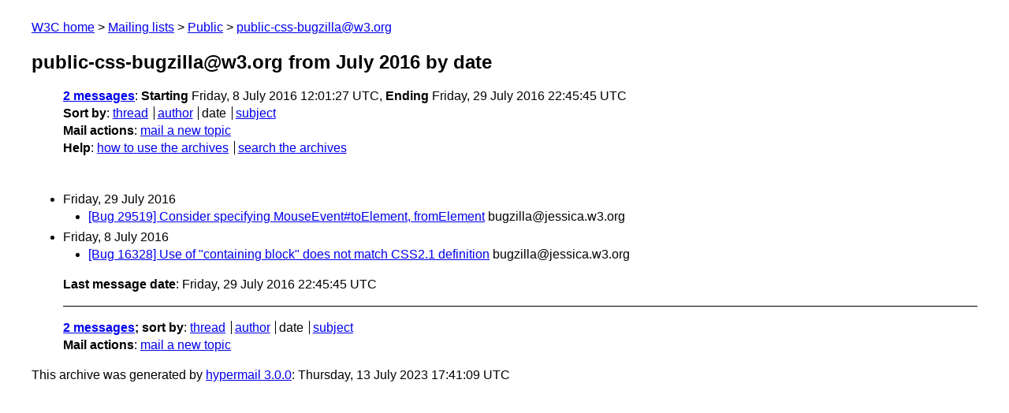

--- FILE ---
content_type: text/html
request_url: https://lists.w3.org/Archives/Public/public-css-bugzilla/2016Jul/
body_size: 803
content:
<!DOCTYPE html>
<html xmlns="http://www.w3.org/1999/xhtml" lang="en">
<head>
<meta charset="UTF-8" />
<meta name="viewport" content="width=device-width, initial-scale=1" />
<meta name="generator" content="hypermail 3.0.0, see https://github.com/hypermail-project/hypermail/" />
<title>public-css-bugzilla@w3.org from July 2016: by date</title>
<meta name="Subject" content="by date" />
<meta name="robots" content="noindex" />
<link rel="stylesheet" title="Normal view" href="/assets/styles/public.css" />
<link rel="help" href="/Help/" />
<link rel="start" href="../" title="public-css-bugzilla@w3.org archives" />
<script defer="defer" src="/assets/js/archives.js"></script>
</head>
<body class="index">
<header class="head">
<nav class="breadcrumb" id="upper">
  <ul>
    <li><a href="https://www.w3.org/">W3C home</a></li>
    <li><a href="/">Mailing lists</a></li>
    <li><a href="../../">Public</a></li>
    <li><a href="../" rel="start">public-css-bugzilla@w3.org</a></li>
  </ul>
</nav>
<h1><span class="archive-label">public-css-bugzilla@w3.org from July 2016</span> by date</h1>
<nav id="navbar">
<ul class="hmenu_container">
<li><span class="heading"><a href="#first">2 messages</a></span>: <span class="heading">Starting</span> Friday,  8 July 2016 12:01:27 UTC, <span class="heading">Ending</span> Friday, 29 July 2016 22:45:45 UTC</li>
<li><span class="heading">Sort by</span>: <ul class="hmenu"><li><a href="thread.html" rel="alternate">thread</a></li>
<li><a href="author.html" rel="alternate">author</a></li>
<li>date</li>
<li><a href="subject.html" rel="alternate">subject</a></li>
</ul></li>
<li><span class="heading">Mail actions</span>: <ul class="hmenu"><li><a href="mailto:public-css-bugzilla&#x40;&#0119;&#0051;&#0046;&#0111;&#0114;&#0103;">mail a new topic</a></li></ul></li>
<li><span class="heading">Help</span>: <ul class="hmenu">
    <li><a href="/Help/" rel="help">how to use the archives</a></li>
    <li><a href="https://www.w3.org/Search/Mail/Public/search?type-index=public-css-bugzilla&amp;index-type=t">search the archives</a></li>
</ul>
</li></ul>
</nav>
</header>
<main class="messages-list">
<h2 id="first" class="heading">Friday, 29 July 2016</h2>
<ul>
<li><a id="msg1" href="0001.html">[Bug 29519] Consider specifying MouseEvent#toElement, fromElement</a> <span class="messages-list-author">bugzilla&#64;jessica.w3.org</span> </li>
</ul>
<h2 class="heading">Friday,  8 July 2016</h2>
<ul>
<li><a id="msg0" href="0000.html">[Bug 16328] Use of &quot;containing block&quot; does not match CSS2.1  definition</a> <span class="messages-list-author">bugzilla&#64;jessica.w3.org</span> </li>
</ul>
<p id="end" class="last-message-date"><span class="heading">Last message date</span>: Friday, 29 July 2016 22:45:45 UTC</p>
</main>
<footer class="foot">
<nav id="navbarfoot">
<ul class="hmenu_container">
<li><span class="heading"><a href="#first">2 messages</a>; sort by</span>:
<ul class="hmenu">
<li><a href="thread.html">thread</a></li>
<li><a href="author.html">author</a></li>
<li>date</li>
<li><a href="subject.html">subject</a></li>
</ul>
</li><li><span class="heading">Mail actions</span>: <ul class="hmenu"><li><a href="mailto:public-css-bugzilla&#x40;&#0119;&#0051;&#0046;&#0111;&#0114;&#0103;">mail a new topic</a></li></ul></li>
</ul>
</nav>
<!-- trailer="footer" -->
<p class="colophon">
This archive was generated by <a href="https://github.com/hypermail-project/hypermail/">hypermail 3.0.0</a>: Thursday, 13 July 2023 17:41:09 UTC
</p>
</footer>
</body>
</html>
